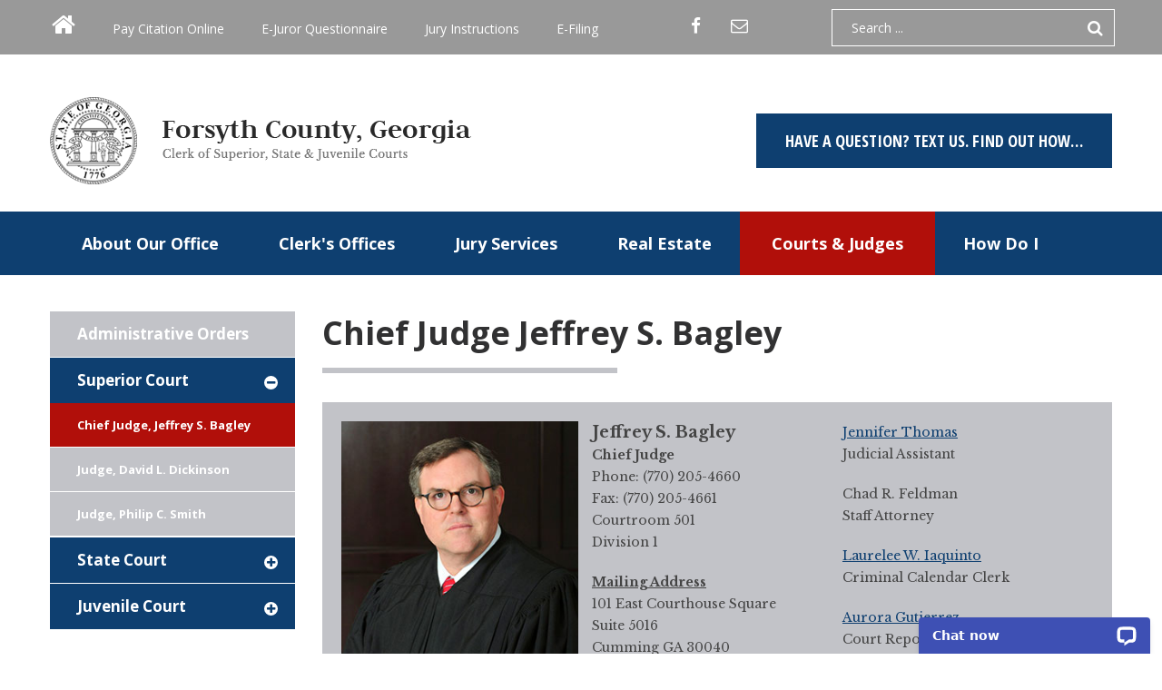

--- FILE ---
content_type: text/html; charset=utf-8
request_url: https://forsythclerk.com/CourtsAndJudges/JudgeBagley.aspx
body_size: 10368
content:

<!DOCTYPE html>

<html lang="en" class="wide wow-animation" xmlns="http://www.w3.org/1999/xhtml">
<head id="Head1">
    <!-- Site Title-->
    <title>
	Judge Bagley
</title><meta name="format-detection" content="telephone=no" /><meta name="viewport" content="width=device-width, height=device-height, initial-scale=1.0, maximum-scale=1.0, user-scalable=0" /><meta http-equiv="X-UA-Compatible" content="IE=edge" /><meta charset="utf-8" /><link rel="icon" href="/favicon.ico" type="image/x-icon" />
    <!-- Stylesheets-->
    <link rel="stylesheet" type="text/css" href="//fonts.googleapis.com/css?family=Open+Sans:400,700,400italic,600italic,900" /><link rel="stylesheet" type="text/css" href="//fonts.googleapis.com/css?family=Open+Sans+Condensed:300,300i,700" /><link href="https://fonts.googleapis.com/css?family=Libre+Baskerville:400,400i,700" rel="stylesheet" /><link rel="stylesheet" href="/css/style.css" />
    <script src="/js/OldBrowserCheck.js"></script>

    <!-- Google Analytics Tracking Code -->
    
<!-- Google tag (gtag.js) -->
<script async src="https://www.googletagmanager.com/gtag/js?id=G-2NJVLGHK7R"></script>
<script>
  window.dataLayer = window.dataLayer || [];
  function gtag(){dataLayer.push(arguments);}
  gtag('js', new Date());

  gtag('config', 'G-2NJVLGHK7R');
</script>
    <!-- End Google Analytics Tracking Code -->
</head>
<body>
    <!-- Page-->
    <div class="page">
      <!-- Page Header-->
      
      <header class="page-head">
        <!-- RD Navbar-->
        <div class="rd-navbar-wrap">
          <nav data-layout="rd-navbar-fixed" data-sm-layout="rd-navbar-fixed" data-md-device-layout="rd-navbar-fixed" data-md-layout="rd-navbar-static" data-lg-layout="rd-navbar-static" data-lg-device-layout="rd-navbar-static" data-stick-up-clone="false" data-md-stick-up-offset="199px" data-lg-stick-up-offset="199px" class="rd-navbar rd-navbar-corporate rd-navbar-dark">
            <div class="rd-navbar-inner">
              <div class="rd-navbar-middle-panel">
                <!-- RD Navbar Panel-->
                <div class="rd-navbar-panel">
                  <!-- RD Navbar Toggle-->
                  <button data-rd-navbar-toggle=".rd-navbar-outer-panel" class="rd-navbar-toggle"><span></span></button>
                  <!-- RD Navbar Brand-->
                    <a href="/" class="rd-navbar-brand">
                      <div class="rd-navbar-fixed--hidden">
                        <img src="/images/logo.png" alt="" />
                      </div>
                    </a>
                </div>
                <div class="rd-navbar-aside">
                  <div data-rd-navbar-toggle=".rd-navbar-aside" class="rd-navbar-aside-toggle"><span></span></div>
                  <div class="rd-navbar-aside-content">
                    <div class="qwestion_wrap">                    
                      <a href="/AboutOurOffice/TextUs.aspx">Have a question? TEXT US. Find out how…</a>
                    </div>
                  </div>
                </div>
              </div>
              <div class="rd-navbar-outer-panel">
                <div class="rd-navbar-nav-wrap">
                  <!-- RD Navbar Nav-->
                  <ul class="rd-navbar-nav">
                    <li id="Header1_Menu0"><a href="/AboutOurOffice/">About Our Office</a>
                      <ul class="rd-navbar-dropdown tabs-nav left dropdown-menu1">
                        <li><a href="/AboutOurOffice/MeetTheClerk.aspx">Meet the Clerk</a></li>
                        <li><a href="/AboutOurOffice/ContactUs.aspx">Contact Us</a></li>
                        <li><a href="/AboutOurOffice/CopyRequests.aspx">Copy Requests</a></li>
                        <li><a href="/files/CourtCostsAndRecordingFees.pdf" style="line-height: 20px;">Court Costs and Recording Fees</a></li>
                        <li><a href="/AboutOurOffice/CourthouseSecurityAndParkingInformation.aspx" style="line-height: 20px;">Courthouse Security &amp; Parking Information</a></li>
                        <li><a href="/files/HolidaySchedule.pdf">Holiday Schedule</a></li>
                        <li><a href="/files/OfficeStaff.pdf">Office Staff</a></li>
                        <li><a href="/AboutOurOffice/RoleOfClerk.aspx">Role of the Clerk</a></li>
                        <li><a href="/AboutOurOffice/TextUs.aspx">Text Us</a></li>
                      </ul>
                    </li>
                    <li id="Header1_Menu1"><a href="/ClerksOffices/">Clerk's Offices</a>
                      <ul class="rd-navbar-dropdown tabs-nav left dropdown-menu2">
                        <li><a href="/ClerksOffices/Accounting.aspx">Accounting</a></li>
                        <li><a href="/ClerksOffices/BoardOfEqualization.aspx">Board of Equalization</a></li>
                        <li><a href="/ClerksOffices/JuvenileCourt.aspx">Juvenile Court</a></li>
                        <li><a href="/ClerksOffices/SuperiorAndStateCourtCivil.aspx">Superior &amp; State Court Civil</a></li>
                        <li><a href="/ClerksOffices/SuperiorCourtCriminal.aspx">Superior Court Criminal</a></li>
                        <li><a href="/ClerksOffices/StateCourtCriminalAndTrafficCitations.aspx" style="line-height: 20px;">State Court Criminal / Traffic Citations</a></li>
                      </ul>
                    </li>
                    <li id="Header1_Menu2"><a href="/JuryServices/">Jury Services</a>
                      <!-- RD Navbar Dropdown-->
                      <ul class="rd-navbar-dropdown tabs-nav left dropdown-menu3">
                        <li><a href="/JuryServices/JuryInformation.aspx">Jury Information</a></li>
                        <li><a href="/JuryServices/JuryInstructions.aspx">Jury Instructions</a></li>
                        <li><a href="https://ejuror.forsythco.com/EJuror/Default.aspx?ReturnUrl=%2fejuror">eJuror &ndash; Jury Questionnaire</a></li>
                      </ul>
                    </li>
                    <li id="Header1_Menu3"><a href="/RealEstate">Real Estate</a>
                      <ul class="rd-navbar-dropdown tabs-nav left dropdown-menu4">
                        <li><a href="https://forsythcoga.maps.arcgis.com/apps/webappviewer/index.html?id=96a6930c07d14feea5f7d6d93277d03f">Abstractors Assistance</a></li>                        
                        <li><a href="/RealEstate/FAQ.aspx">FAQ</a></li>                        
                        <li><a href="/RealEstate/MilitaryDischargeRecords.aspx">Military Discharge Records</a></li>                        
                        <li><a href="https://fans.gsccca.org" target="_blank" style="line-height: 20px;">Property &amp; Mortgage Fraud Check</a></li>                        
                        <li><a href="/RealEstate/PropertyIndexSearch.aspx">Property Index Search</a></li>                        
                        <li><a href="http://apps.gsccca.org/pt61efiling/">PT-61 E-Filing</a></li>
                        <li><a href="https://efile.gsccca.org/">Real Estate E-Filing</a></li>
                        <li><a href="/RealEstate/TradeNameRegistration.aspx">Trade Name Registration</a></li>                        
                        <li><a href="https://www.gsccca.org/file/ucc-forms">UCC Forms</a></li>                        
                      </ul>
                    </li>
                    <li id="Header1_Menu4" class="active"><a href="/CourtsAndJudges/">Courts & Judges</a>
                      <ul class="rd-navbar-dropdown tabs-nav right dropdown-menu5">
                        <li><a href="/CourtsAndJudges/AdministrativeOrders.aspx">Administrative Orders</a></li>
                        
                        <li><a href="/CourtsAndJudges/SuperiorCourt.aspx">Superior Court</a>
                          <ul class="tabs-nav">
                            <li><a href="/CourtsAndJudges/JudgeBagley.aspx" class="RedHover">Chief Judge, Jeffrey S. Bagley</a></li>
                            <li><a href="/CourtsAndJudges/JudgeDickinson.aspx" class="RedHover">Judge, David L. Dickinson</a></li>
                            <li><a href="/CourtsAndJudges/JudgeSmith.aspx" class="RedHover">Judge, Philip C. Smith</a></li>
                          </ul>
                        </li>
                        <li><a href="/CourtsAndJudges/StateCourt.aspx">State Court</a>
                          <ul class="tabs-nav">
                            <li><a href="/CourtsAndJudges/JudgeMcClelland.aspx" class="RedHover">Chief Judge, T. Russell McClelland</a></li>
                            <li><a href="/CourtsAndJudges/JudgeJamesDunn.aspx" class="RedHover">Judge, James A. Dunn</a></li>
                          </ul>
                        </li>
                        <li><a href="/CourtsAndJudges/JuvenileCourt.aspx">Juvenile Court</a>
                          <ul class="tabs-nav">
                            <li><a href="/CourtsAndJudges/JudgeWillis.aspx" class="RedHover">Presiding Judge, Christopher Willis</a></li>
                            <li><a href="/CourtsAndJudges/JudgeHeatherDunn.aspx" class="RedHover">Judge, Heather N. Dunn</a></li>
                          </ul>
                        </li>
                      </ul>
                    </li>
                    <li id="Header1_Menu5"><a href="/HowDoI/">How Do I</a>
                      <ul class="rd-navbar-dropdown tabs-nav right dropdown-menu6">
                        <li><a href="/HowDoI/BecomeANotary.aspx">Become a Notary</a></li>
                        <li><a href="/HowDoI/CaseSearch.aspx">Case Search</a></li>
                        <li><a href="/HowDoI/EFile.aspx">E-File in Superior &amp; State</a></li>
                        <li><a href="/HowDoI/FileProtectiveOrder.aspx">File for a Protective Order</a></li>
                        <li><a href="https://ejuror.forsythco.com/EJuror/Default.aspx?ReturnUrl=%2fejuror">Fill out Jury Questionnaire</a></li>
                        <li><a href="https://forsythcourts.com/Resources/Law-Library">Find a Form</a></li>
                        
                        <li><a href="/files/Attorney-Access-Flyer.pdf">Obtain Attorney Access</a></li>
                        <li><a href="/ClerksOffices/StateCourtCriminalAndTrafficCitations.aspx">Pay Citations</a></li>
                        <li><a href="/AboutOurOffice/CopyRequests.aspx">Purchase Copies of Records</a></li>
                        <li><a href="/RealEstate/TradeNameRegistration.aspx">Register a Trade Name</a></li>
                        <li><a href="http://www.forsythsheriff.org/">Search Registered Sex Offenders</a></li>
                      </ul>
                    </li>
                  </ul>
                </div>
                <div class="rd-navbar-top-panel">
                  <div class="rd-navbar-top-panel-inner">
                    <ul class="list-inline">                  
                      <li><a href="/"><i class="fa fa-home" aria-hidden="true"></i></a></li>
                      <li><a href="/ClerksOffices/StateCourtCriminalAndTrafficCitations.aspx">Pay Citation Online</a></li>
                      <li><a href="https://ejuror.forsythco.com/EJuror/Default.aspx?ReturnUrl=%2fejuror">E-Juror Questionnaire</a></li>
                      <li><a href="/JuryServices/JuryInstructions.aspx">Jury Instructions</a></li>
                      <li><a href="/HowDoI/EFile.aspx">E-Filing</a></li>
                    </ul>
                    <ul class="list-inline social_links">
                      <li><a href="http://www.facebook.com/forsythclerk" target="_blank" class="icon icon-xs icon-primary fa-facebook"></a></li>
                      <li><a href="mailto:clerkofcourt@forsythco.com" class="icon icon-xs icon-primary fa-envelope-o"></a></li>
                    </ul>
                    <div class="rd-navbar-search">
                      <!-- RD Search-->
                      <form action="/SearchResults.aspx" method="GET" data-search-live="rd-search-results-live" class="rd-search">
                        <div class="form-group">
                          <input id="rd-search-form-input" type="text" name="q" placeholder="Search ..." autocomplete="off" class="form-control">
                          <div id="rd-search-results-live" class="rd-search-results-live"></div>
                          <button type="submit" class="rd-navbar-search-submit"></button>
                        </div>
                      </form>
                    </div>
                  </div>
                </div>
              </div>
            </div>
          </nav>
        </div>
      </header>

      <!-- Page Content-->
      <form method="post" action="./JudgeBagley.aspx" id="form1">
<div class="aspNetHidden">
<input type="hidden" name="__VIEWSTATE" id="__VIEWSTATE" value="/[base64]/////D2QFE2x2Q3JpbWluYWxDYWxlbmRhcnMPFCsADmRkZGRkZGQUKwABZAIBZGRkZgL/////D2QFCWx2R3JheUJveA88KwAOAwhmDGYNAv////8PZAURbHZNYXN0ZXJDYWxlbmRhcnMPFCsADmRkZGRkZGQ8KwAEAAIEZGRkZgL/////D2QFBmx2Wm9vbQ88KwAOAwhmDGYNAv////8PZAUQbHZDaXZpbENhbGVuZGFycw88KwAOAwhmDGYNAv////8PZPKCOVSCMkAY8eHvm0fkF6jNiqz//Vh2LJiKcA6snR7J" />
</div>

<div class="aspNetHidden">

	<input type="hidden" name="__VIEWSTATEGENERATOR" id="__VIEWSTATEGENERATOR" value="9964974B" />
</div>
      <main class="page-content">
        <a href="/" class="rd-navbar-brand">
          <div class="rd-navbar-fixed--hidden">
            <img src="/images/logo.png" alt="" />
          </div>
        </a>
        <section class="section-60 section-xs-0-40 section-sm-0-40 section-md-40">
          <div class="shell">
            <div class="range range-sm-center">
              <div class="cell-md-3 large-only">
                <div class="range">
                  <div class="cell-sm-12 cell-lg-12 cell-md-12">
                    
                    <ul class="mobile-menu sidbar_list">
                      <li id="LeftMenu1_Menu0" class="main"><a class="button_menu" href="/CourtsAndJudges/AdministrativeOrders.aspx">Administrative Orders</a></li>
                      
                      <li id="LeftMenu1_Menu2" class="main children"><a href="/CourtsAndJudges/SuperiorCourt.aspx" id="LeftMenu1_Menu2Link" class="button_menu">Superior Court</a>
                        <ul id="LeftMenu1_Menu2SubMenu" class="has-children open show">
                          <li id="LeftMenu1_Menu3" class="active"><a href="/CourtsAndJudges/JudgeBagley.aspx">Chief Judge, Jeffrey S. Bagley</a></li>
                          <li id="LeftMenu1_Menu4"><a href="/CourtsAndJudges/JudgeDickinson.aspx">Judge, David L. Dickinson</a></li>
                          <li id="LeftMenu1_Menu5"><a href="/CourtsAndJudges/JudgeSmith.aspx">Judge, Philip C. Smith</a></li>
                        </ul>                        
                      </li>
                      <li id="LeftMenu1_Menu6" class="main children"><a href="/CourtsAndJudges/StateCourt.aspx" id="LeftMenu1_Menu6Link" class="button_menu">State Court</a>
                        <ul id="LeftMenu1_Menu6SubMenu" class="has-children closed">
                          <li id="LeftMenu1_Menu7"><a href="/CourtsAndJudges/JudgeMcClelland.aspx">Chief Judge, T. Russell McClelland</a></li>
                          <li id="LeftMenu1_Menu8"><a href="/CourtsAndJudges/JudgeJamesDunn.aspx">Judge, James A. Dunn</a></li>
                        </ul>                        
                      </li>
                      <li id="LeftMenu1_Menu9" class="main children"><a href="/CourtsAndJudges/JuvenileCourt.aspx" id="LeftMenu1_Menu9Link" class="button_menu">Juvenile Court</a>
                        <ul id="LeftMenu1_Menu9SubMenu" class="has-children closed">
                          <li id="LeftMenu1_Menu10"><a href="/CourtsAndJudges/JudgeWillis.aspx">Presiding Judge, Christopher Willis</a></li>
                          <li id="LeftMenu1_Menu11"><a href="/CourtsAndJudges/JudgeHeatherDunn.aspx">Judge, Heather N. Dunn</a></li>
                        </ul>                        
                      </li>
                    </ul>

                  </div>
                </div>
              </div>
              <div class="cell-md-9">
                <div class="range">
                  <div class="cell-md-12">
                    <h3>Chief Judge Jeffrey S. Bagley</h3>
                    <div class="divider divider-md divider-primary divider-sm-left"></div>
                  </div>
                </div>
                <div class="range clerk_wrap offset-top-25">
                  <div class="range border" style="background-color:#c2c3c8;">
                    <div class="cell-sm-4 cell-md-4">
                        <img src="/images/Judge-Bagley.jpg" style="width:100%;" />
                    </div>
                    <div class="cell-sm-4 cell-md-4">  
                        <p class="MobileCentered">
                            <span style="font-size:18px;font-weight:bold;">Jeffrey S. Bagley</span><br />
                            <b>Chief Judge</b><br />
                            Phone: (770) 205-4660<br />
                            Fax: (770) 205-4661<br />
                            Courtroom 501<br />
                            Division 1
                        </p>
                        <p class="MobileCentered offset-top-20"><b><u>Mailing Address</u></b><br />101 East Courthouse Square<br />Suite 5016<br />Cumming GA 30040</p>
                        
                    </div>
                    <div class="cell-sm-4 cell-md-4">  
                        <p class="MobileCentered"><a href="mailto:jthomas@forsythco.com">Jennifer Thomas</a><br />Judicial Assistant</p>
                        <p class="MobileCentered offset-top-20">Chad R. Feldman<br />Staff Attorney</p>
                        <p class="MobileCentered offset-top-20"><a href="mailto:LIaquinto@forsythco.com">Laurelee W. Iaquinto</a><br />Criminal Calendar Clerk</p>
                        <p class="MobileCentered offset-top-20"><a href="mailto:agutierrez@forsythco.com">Aurora Gutierrez</a><br />Court Reporter</p>
                    </div>
                  </div>
                </div>
                <div class="range offset-top-35">
                  <div class="cell-sm-12 cell-md-12">  
                      <div class="responsive-tabs responsive-tabs-horizontal">
                        <ul class="accordion">
                          <li class="accordion__item"><a class="accordion__title"><i class="fa fa-calendar" aria-hidden="true"></i><span>Master Calendar</span></a>
                            <div class="accordion__content"> 
                              <div class="accordion__text">
                                
                                        <ul class="list-bullet1">
                                            
                                        <li>
                                            <a id="lvMasterCalendars_hl_0" href="/files/judges/Bagley/2026%20January%20Superior%20Court%20Master%20Calendar.pdf">2026 January Superior Court Master Calendar.pdf</a>
                                        </li>
                                    
                                        <li>
                                            <a id="lvMasterCalendars_hl_1" href="/files/judges/Bagley/2026%20February%20Superior%20Court%20Master%20Calendar.pdf">2026 February Superior Court Master Calendar.pdf</a>
                                        </li>
                                    
                                        <li>
                                            <a id="lvMasterCalendars_hl_2" href="/files/judges/Bagley/2026%20March%20Superior%20Court%20Master%20Calendar.pdf">2026 March Superior Court Master Calendar.pdf</a>
                                        </li>
                                    
                                        <li>
                                            <a id="lvMasterCalendars_hl_3" href="/files/judges/Bagley/2026%20April%20Superior%20Court%20Master%20Calendar.pdf">2026 April Superior Court Master Calendar.pdf</a>
                                        </li>
                                        
                                        </ul>                
                                    
                              </div>
                            </div>
                          </li>
                          <li class="accordion__item"><a class="accordion__title"><i class="fa fa-calendar" aria-hidden="true"></i><span>Civil Calendar</span></a>
                            <div class="accordion__content"> 
                              <div class="accordion__text">
                                
                                        Civil Calendar Not Available
                                    
                              </div>
                            </div>
                          </li>
                          <li class="accordion__item"><a class="accordion__title"><i class="fa fa-calendar" aria-hidden="true"></i><span>Criminal Calendar</span></a>
                            <div class="accordion__content"> 
                              <div class="accordion__text">
                                
                                        <ul class="list-bullet1">
                                            
                                        <li>
                                            <a id="lvCriminalCalendars_hl_0" href="/files/judges/Bagley/Judge%20Bagley&#39;s%20Criminal%20Revocations%20Calendar%20-%20January%206,%202026.pdf">Judge Bagley's Criminal Revocations Calendar - January 6, 2026.pdf</a>
                                        </li>
                                        
                                        </ul>                
                                    
                              </div>
                            </div>
                          </li>
                          <li class="accordion__item"><a class="accordion__title"><i class="fa fa-file-pdf-o" aria-hidden="true"></i><span>Forms</span></a>
                            <div class="accordion__content"> 
                              <div class="accordion__text">
                                
                                        <ul class="list-bullet1">
                                            
                                        <li>
                                            <a id="lvForms_hl_0" href="/files/judges/Bagley/Subpoena%20for%20Production%20of%20Evidence.pdf">Subpoena for Production of Evidence.pdf</a>
                                        </li>
                                    
                                        <li>
                                            <a id="lvForms_hl_1" href="/files/judges/Bagley/Civil%20and%20Domestic%20Filing%20and%20Disposition%20Form%20(Updated%20January%201,%202018).pdf">Civil and Domestic Filing and Disposition Form (Updated January 1, 2018).pdf</a>
                                        </li>
                                    
                                        <li>
                                            <a id="lvForms_hl_2" href="/files/judges/Bagley/Standing%20Order%20(2-15-18).pdf">Standing Order (2-15-18).pdf</a>
                                        </li>
                                    
                                        <li>
                                            <a id="lvForms_hl_3" href="/files/judges/Bagley/Civil%20Interpreter%20Request%20Form.pdf">Civil Interpreter Request Form.pdf</a>
                                        </li>
                                    
                                        <li>
                                            <a id="lvForms_hl_4" href="/files/judges/Bagley/Civil%20Non-Jury%20Hearing%20Request%20Form.pdf">Civil Non-Jury Hearing Request Form.pdf</a>
                                        </li>
                                    
                                        <li>
                                            <a id="lvForms_hl_5" href="/files/judges/Bagley/Witness%20Subpoena.pdf">Witness Subpoena.pdf</a>
                                        </li>
                                        
                                        </ul>                
                                    
                              </div>
                            </div>
                          </li>
                          
                        </ul>
                      </div>
                  </div>
                </div>
              </div>
              <div class="cell-md-3 small-only">
                <div class="range">
                  <div class="cell-sm-12 cell-lg-12 cell-md-12">
                    
                    <ul class="mobile-menu sidbar_list">
                      <li id="LeftMenu2_Menu0" class="main"><a class="button_menu" href="/CourtsAndJudges/AdministrativeOrders.aspx">Administrative Orders</a></li>
                      
                      <li id="LeftMenu2_Menu2" class="main children"><a href="/CourtsAndJudges/SuperiorCourt.aspx" id="LeftMenu2_Menu2Link" class="button_menu">Superior Court</a>
                        <ul id="LeftMenu2_Menu2SubMenu" class="has-children open show">
                          <li id="LeftMenu2_Menu3" class="active"><a href="/CourtsAndJudges/JudgeBagley.aspx">Chief Judge, Jeffrey S. Bagley</a></li>
                          <li id="LeftMenu2_Menu4"><a href="/CourtsAndJudges/JudgeDickinson.aspx">Judge, David L. Dickinson</a></li>
                          <li id="LeftMenu2_Menu5"><a href="/CourtsAndJudges/JudgeSmith.aspx">Judge, Philip C. Smith</a></li>
                        </ul>                        
                      </li>
                      <li id="LeftMenu2_Menu6" class="main children"><a href="/CourtsAndJudges/StateCourt.aspx" id="LeftMenu2_Menu6Link" class="button_menu">State Court</a>
                        <ul id="LeftMenu2_Menu6SubMenu" class="has-children closed">
                          <li id="LeftMenu2_Menu7"><a href="/CourtsAndJudges/JudgeMcClelland.aspx">Chief Judge, T. Russell McClelland</a></li>
                          <li id="LeftMenu2_Menu8"><a href="/CourtsAndJudges/JudgeJamesDunn.aspx">Judge, James A. Dunn</a></li>
                        </ul>                        
                      </li>
                      <li id="LeftMenu2_Menu9" class="main children"><a href="/CourtsAndJudges/JuvenileCourt.aspx" id="LeftMenu2_Menu9Link" class="button_menu">Juvenile Court</a>
                        <ul id="LeftMenu2_Menu9SubMenu" class="has-children closed">
                          <li id="LeftMenu2_Menu10"><a href="/CourtsAndJudges/JudgeWillis.aspx">Presiding Judge, Christopher Willis</a></li>
                          <li id="LeftMenu2_Menu11"><a href="/CourtsAndJudges/JudgeHeatherDunn.aspx">Judge, Heather N. Dunn</a></li>
                        </ul>                        
                      </li>
                    </ul>

                  </div>
                </div>
              </div>
            </div>
          </div>
        </section>        
      </main>     
      </form>
      <!-- Page Footer-->
      
      <footer class="page-foot bg-gray-dark">
        <div class="shell text-center text-sm-left">
          <div class="range range-sm-center">
            <div class="cell-sm-10 cell-md-12">
              <div class="range range-md-justify">

                <div class="cell-md-4 cell-lg-9 offset-top-55 offset-md-top-0">
                  <div class="range">
                    <div class="cell-xs-12">
                      <h5 class="h5-variant-1">Important Links</h5>
                    </div>
                    <div class="cell-xs-6 cell-sm-6 cell-md-12 cell-lg-6 offset-top-18 text-xs-left">
                      <ul class="foot_link">
                        <li><a href="http://www.forsythsheriff.org/">Forsyth County Sheriff</a></li>
                        <li><a href="http://www.forsythco.com/Departments-Offices/District-Attorney">District Attorney</a></li>
                        <li><a href="http://www.forsythco.com/Departments-Offices/Solicitor-General">Solicitor</a></li>
                        <li><a href="/ClerksOffices/JuvenileCourt.aspx">Juvenile Court</a></li>
                        <li><a href="http://www.forsythco.com/Departments-Offices/Magistrate-Court">Magistrate Court</a></li>
                        <li><a href="http://www.forsythco.com/Departments-Offices/Probate-Court">Probate Court</a></li>
                        <li><a href="/HowDoI/CaseSearch.aspx">Online Court Docket</a></li>
                      </ul>
                    </div>
                    <div class="cell-xs-6 cell-sm-6 cell-md-12 cell-lg-6 offset-top-22 offset-xs-top-18 inset-lg-left-9 text-xs-left">
                       <ul class="foot_link">
                        <li><a href="/RealEstate/PropertyIndexSearch.aspx">Property Index Search</a></li>
                        <li><a href="/ClerksOffices/StateCourtCriminalAndTrafficCitations.aspx">Pay Citation</a></li>
                        <li><a href="/JuryServices/JuryInstructions.aspx">Jury Instructions</a></li>
                        <li><a href="/CourtsAndJudges/SuperiorCourt.aspx">Superior Court Master Calendar</a></li>
                        <li><a href="/CourtsAndJudges/StateCourt.aspx">State Court Master Calendar</a></li>
                        <li><a href="https://ejuror.forsythco.com/EJuror/Default.aspx?ReturnUrl=%2fejuror">eJuror Questionnaire</a></li>
                        <li><a href="/HowDoI/EFile.aspx">E-File</a></li>
                      </ul>
                    </div>
                  </div>
                </div>

                <div class="cell-md-4 cell-lg-3 offset-top-55 offset-md-top-0">
                  <div class="range">
                    <div class="cell-xs-12">
                      <h5 class="h5-variant-1">Contact</h5>
                      <p>101 East Courthouse Square<br />First Floor - Suite 1007<br />Cumming, GA 30040</p>
                    </div>
                    <div class="cell-xs-12">
                      <address class="contact-info contact-info-contrast">
                        <div class="unit unit-xs-horizontal unit-spacing-xs">
                          <div class="unit-body">
                            <p>Email: <a href="mailto:clerkofcourt@forsythco.com" class="link-primary-contrast">clerkofcourt@forsythco.com</a></p>
                            <p>Phone: <a href="callto:7707812120">770-781-2120</a></p>
                            <p>Fax: <a href="callto:6788071381">678-807-1381</a></p>
                            <div style="margin-top:11px;">
                                Message Us: &nbsp;
                                <div
                                    class="apple-business-chat-message-container"
                                    data-apple-business-id="59e9c1a9-c3a0-46fb-8b07-16c7994b2f0f"
                                    data-apple-icon-color="#4DA2EC"
                                    data-apple-icon-background-color="#FFFFFF"
                                    data-apple-icon-scale="1"
                                    data-apple-icon-title="Have Questions? Message our office."
                                    style="display:inline-block;vertical-align:middle;"
                                >
                                      <div class="apple-business-chat-fallback-container">
                                        <p>Text <b>FORSYTHCLERK</b> to <b>(678) 671-5667</b></p>
                                    </div>
                                </div>
                            </div>
                          </div>
                        </div>
                        <div class="unit unit-xs-horizontal unit-spacing-xs offset-top-22 offset-xs-top-18">
                          <div class="unit-body">
                            <p>Email Jury: <a href="mailto:jury@forsythco.com" class="link-primary-contrast">jury@forsythco.com</a></p>
                            <p>Jury Phone: <a href="callto:7707812135">770-781-2135</a></p>
                          </div>
                        </div> 
                      </address>
                    </div>
                  </div>
                </div>
              </div>
              <div class="range offset-top-55 offset-sm-top-60 offset-lg-top-88">
                <div class="cell-xs-12">
                <hr>
                  <div class="brand-wrap">
                    <a href="/" class="brand">
                      <img src="/images/logo_foot.png" alt="" /></a>
                  </div>
                  <p class="rights">&#169;&nbsp;<span id="copyright-year"></span>&nbsp;Copyright Forsyth County Clerk of Superior, State &amp; Juvenile Courts. All Rights Reserved&nbsp;
                      <!-- {%FOOTER_LINK}-->
                  </p>
                  <div class="Terms"><a href="/Terms.aspx">Terms of Service</a>&nbsp;&nbsp;&nbsp;<a href="/Privacy.aspx">Privacy Policy</a></div>
                </div>
              </div>
            </div>
          </div>
        </div>
      </footer>
<script src="https://static.cdn-apple.com/businesschat/start-chat-button/2/index.js"></script>
    </div>

    <script src="/js/core.min.js"></script>
    <script src="/js/script.js"></script>
    <script src="/js/jquery-ui.js"></script>
    
<!-- Start of LiveChat (www.livechatinc.com) code -->
<script type="text/javascript">
    window.__lc = window.__lc || {};
    window.__lc.license = 10402462;
    (function () {
        var lc = document.createElement('script'); lc.type = 'text/javascript'; lc.async = true;
        lc.src = ('https:' == document.location.protocol ? 'https://' : 'http://') + 'cdn.livechatinc.com/tracking.js';
        var s = document.getElementsByTagName('script')[0]; s.parentNode.insertBefore(lc, s);
    })();
</script>
<noscript>
<a href="https://www.livechatinc.com/chat-with/10402462/">Chat with us</a>,
powered by <a href="https://www.livechatinc.com/?welcome" rel="noopener" target="_blank">LiveChat</a>
</noscript>
<!-- End of LiveChat code -->
</body>
</html>


--- FILE ---
content_type: application/javascript
request_url: https://forsythclerk.com/js/OldBrowserCheck.js
body_size: 2
content:
if (navigator.userAgent.indexOf("MSIE") >= 0) {
    // is IE version less than 11, IE 11 switched to trident browser
    window.location.href = "/UnsupportedBrowser.html";
}

--- FILE ---
content_type: application/javascript; charset=UTF-8
request_url: https://api.livechatinc.com/v3.6/customer/action/get_dynamic_configuration?x-region=us-south1&license_id=10402462&client_id=c5e4f61e1a6c3b1521b541bc5c5a2ac5&url=https%3A%2F%2Fforsythclerk.com%2FCourtsAndJudges%2FJudgeBagley.aspx&channel_type=code&jsonp=__c8o5oex6jm5
body_size: 262
content:
__c8o5oex6jm5({"organization_id":"8404eb27-9232-46b9-ad8d-c62b3f40a3cd","livechat_active":true,"livechat":{"group_id":0,"client_limit_exceeded":false,"domain_allowed":true,"online_group_ids":[0,1],"config_version":"2773.0.2.1539.66.43.13.4.14.1.10.73.2","localization_version":"3e484e3f8236c9d1f2239ff432260121_42da685cf40663b6b7c48f79dfd6473c","language":"en"},"default_widget":"livechat"});